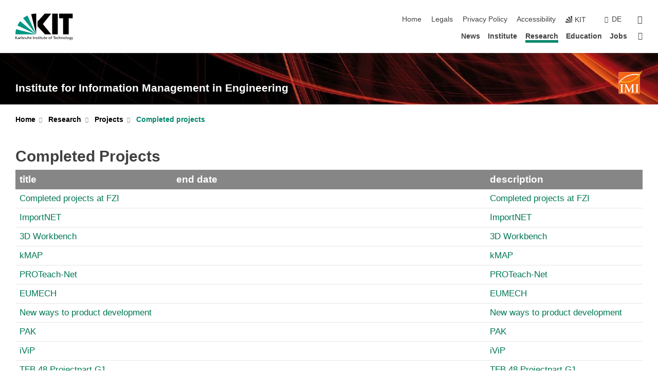

--- FILE ---
content_type: text/html; charset=UTF-8
request_url: https://www.imi.kit.edu/english/2425.php?sort_table=166&sort_field=kurzbeschreibung&sort_order=SORT_ASC
body_size: 11709
content:
<!DOCTYPE html>
<html class="no-js" lang="en-gb">

    <head> <!-- PageID 2425 -->        <meta charset="utf-8">
<meta http-equiv="X-UA-Compatible" content="IE=edge">
<meta name="format-detection" content="telephone=no">
<meta name="viewport" content="width=device-width, initial-scale=1.0">
<meta name="theme-color" content="#009682">
<link rel="search" type="application/opensearchdescription+xml" href="https://www.kit.edu/opensearch.xml" title="KIT Search" />

<link rel="stylesheet" href="https://static.scc.kit.edu/fancybox/dist/jquery.fancybox.min.css" />
<link rel="stylesheet" href="https://static.scc.kit.edu/kit-2020/fontawesome/css/all.min.css">

<link rel="stylesheet" type="text/css" href="/english/31.php" />

<link rel="stylesheet" type="text/css" href="/english/7.php.css">
            







<link rel="alternate" href="/2425.php" hreflang="de-DE">
<link rel="alternate" href="/english/2425.php" hreflang="en-US">
<meta name="author" content="Maria Gerstner (inaktiv)" />
<meta name="DC.Creator" content="Maria Gerstner (inaktiv)" />
<meta name="DC.Date" content="17.06.2024 16:45" />
<meta name="DC.Publisher" content="Maria Gerstner (inaktiv)" />
<meta name="DC.Contributor" content="Maria Gerstner (inaktiv)" />
<meta name="DC.Identifier" content="" />
<meta name="DC.Language" content="en-gb" />
<meta name="DC.Relation" content="" />
<meta name="DC.Type" content="Text" />
<meta name="DC.Format" content="text/html" />
<meta name="DC.Coverage" content="KIT" />
<meta name="DC.Rights" content="Alle Rechte liegen beim Autor siehe Impressum" />

    <meta name="description" content="Institute for Information Management in Engineering" />
    <meta name="Keywords" content="Information Management, Engineering, PLM, Virtual Engineering, Virtual Twin" />
    <!-- <meta http-equiv="cleartype" content="on" /> -->
    

<meta name="KIT.visibility" content="external" />
<link rel="shortcut icon" type="image/x-icon" href="/img/IMI.ico" />










<script src="https://static.scc.kit.edu/kit-2020/js/legacy-compat.js"></script>
<script src="https://static.scc.kit.edu/kit-2020/js/jquery-3.4.1.min.js"></script>
<script src="https://static.scc.kit.edu/kit-2020/js/main.js"></script>
<script src="https://static.scc.kit.edu/kit-2020/js/kit.js"></script>
<script src="https://static.scc.kit.edu/fancybox/dist/jquery.fancybox.min.js"></script>


    <base target="_top" />
    








 
        
        <script>document.documentElement.classList.remove('no-js');</script>
        <meta name="projguid" content="786A95CE1A5D4ED6B28BFA3915AA133D" />
        <meta name="pageguid" content="0B34C59776CF4F309C9CED51C414D41B" />
        <meta name="is_public" content="true" />
                
        
                
                        <meta name="DC.Title" content="KIT - IMI - Research - Projects - Completed projects" /><title>KIT - IMI - Research - Projects - Completed projects</title>        
        
    </head>
    <body  class="oe-page" vocab="http://schema.org/" typeof="WebPage">
        
        

    
    
    
    
    
    
    
    
    
    
    
    
    
    
    
    
    
    
    
    
    
    
    
    
    
    
    
    
    
        <header class="page-header">
            <div class="content-wrap">
            
                <div class="logo"><a href="https://www.kit.edu/english/" title="KIT-Homepage"><svg xmlns:dc="http://purl.org/dc/elements/1.1/" xmlns:cc="http://creativecommons.org/ns#" xmlns:rdf="http://www.w3.org/1999/02/22-rdf-syntax-ns#" xmlns:svg="http://www.w3.org/2000/svg" xmlns="http://www.w3.org/2000/svg" viewBox="0 0 262.42667 118.96" height="118.96" width="262.42667" xml:space="preserve" id="svg2" version="1.1">
    <title id="kit-logo-alt-title">KIT - Karlsruhe Institute of Technology</title>
    <metadata id="metadata8">
        <rdf:RDF>
            <cc:Work rdf:about="">
                <dc:format>image/svg+xml</dc:format>
                <dc:type rdf:resource="http://purl.org/dc/dcmitype/StillImage" />
            </cc:Work>
        </rdf:RDF>
    </metadata>
    <defs id="defs6" />
    <g transform="matrix(1.3333333,0,0,-1.3333333,0,118.96)" id="g10">
        <g transform="scale(0.1)" id="g12">
            <path id="path14" style="fill:#000000;fill-opacity:1;fill-rule:evenodd;stroke:none" d="M 1223.53,190.918 H 1009.7 L 755.531,463.789 V 620.031 L 1001.77,892.188 H 1222.1 L 938.406,539.391 1223.53,190.918 Z m 224.64,0 h -192.24 v 700.551 h 192.24 V 190.918 Z m 509.05,700.551 h -462.97 v -157.68 h 135.37 V 190.195 h 192.23 v 543.594 h 135.37 v 157.68 0" />
            <path id="path16" style="fill:#000000;fill-opacity:1;fill-rule:evenodd;stroke:none" d="m 709.449,190.918 v 0 0 0 0" />
            <path id="path18" style="fill:#000000;fill-opacity:1;fill-rule:evenodd;stroke:none" d="m 709.449,190.918 v 0 0 0 0" />
            <path id="path20" style="fill:#009682;fill-opacity:1;fill-rule:evenodd;stroke:none" d="M 161.527,635.148 C 124.809,590.508 93.1289,541.547 68.6484,488.988 L 709.449,190.918 161.527,635.148 v 0" />
            <path id="path22" style="fill:#009682;fill-opacity:1;fill-rule:evenodd;stroke:none" d="M 709.449,190.918 410.648,826.672 C 357.367,802.188 308.406,771.949 263.77,735.949 L 709.449,190.918 v 0 0" />
            <path id="path24" style="fill:#000000;fill-opacity:1;fill-rule:evenodd;stroke:none" d="m 709.449,190.918 0.723,700.551 c -2.164,0 -3.602,0 -5.762,0 -56.883,0 -112.32,-7.199 -165.601,-20.16 l 170.64,-680.391 v 0 0" />
            <path id="path26" style="fill:#000000;fill-opacity:1;fill-rule:evenodd;stroke:none" d="m 709.449,190.918 v 0 0 0 0 0" />
            <path id="path28" style="fill:#000000;fill-opacity:1;fill-rule:evenodd;stroke:none" d="m 709.449,190.918 v 0 0 0 0 0" /> 
            <path id="path30" style="fill:#009682;fill-opacity:1;fill-rule:evenodd;stroke:none" d="M 22.5703,362.266 C 8.16797,307.539 0.972656,249.941 0.25,190.918 H 709.449 L 22.5703,362.266 v 0" />
            <g class="logo-text">
                <path id="path32" style="fill:#000000;fill-opacity:1;fill-rule:nonzero;stroke:none" d="M 0,28.4375 H 12.8008 V 72.2266 L 52.6133,28.4375 H 71.3047 L 25.9844,75.5469 67.9766,117.793 H 50.9531 L 12.8008,78.4961 V 117.793 H 0 v -89.3555 0" />
                <path id="path34" style="fill:#000000;fill-opacity:1;fill-rule:nonzero;stroke:none" d="m 122.383,53.7891 c 0,-9.7266 -6.274,-17.168 -18.18,-17.168 -5.4999,0 -12.1639,3.7109 -12.1639,10.625 0,11.5234 16.1369,12.5586 22.6639,12.5586 2.559,0 5.117,-0.2539 7.68,-0.2539 V 53.7891 Z M 87.3047,78.8672 c 4.8672,4.1016 12.1641,6.6601 18.9453,6.6601 12.035,0 16.133,-5.7617 16.133,-17.0312 -4.738,0.2539 -8.067,0.2539 -12.805,0.2539 -12.4139,0 -30.3397,-5.1172 -30.3397,-21.5039 0,-14.1992 9.8594,-20.3711 23.9417,-20.3711 11.008,0 17.406,6.0352 20.222,10 h 0.258 v -8.4375 h 11.266 c -0.258,1.9141 -0.512,5.3711 -0.512,12.793 v 27.0117 c 0,17.793 -7.555,27.0117 -26.238,27.0117 -8.3283,0 -15.4963,-2.5586 -21.5119,-6.1328 l 0.6406,-10.2539 v 0" />
                <path id="path36" style="fill:#000000;fill-opacity:1;fill-rule:nonzero;stroke:none" d="m 154.77,28.4375 h 12.031 v 29.707 c 0,16.3672 7.043,26.6211 17.793,26.6211 2.051,0 4.484,-0.2539 6.66,-1.1523 v 10.7422 c -2.559,0.5273 -4.356,0.8984 -7.938,0.8984 -6.91,0 -13.824,-4.8633 -17.027,-11.6406 h -0.254 V 93.7305 H 154.77 v -65.293 0" />
                <path id="path38" style="fill:#000000;fill-opacity:1;fill-rule:nonzero;stroke:none" d="m 206.105,28.4375 h 12.036 v 96.0155 h -12.036 v -96.0155 0" />
                <path id="path40" style="fill:#000000;fill-opacity:1;fill-rule:nonzero;stroke:none" d="m 234.652,30.4883 c 5.504,-2.9688 11.778,-3.6133 17.922,-3.6133 11.649,0 22.785,6.4258 22.785,20.3711 0,20.8789 -28.289,17.0312 -28.289,30.3516 0,5.3711 5.375,7.9296 11.52,7.9296 2.816,0 9.984,-1.6601 12.676,-3.3203 l 1.019,10.4883 c -4.734,1.4063 -9.34,2.5586 -14.976,2.5586 -12.93,0 -23.039,-6.5234 -23.039,-20.0976 0,-18.3008 28.289,-17.2852 28.289,-29.1797 0,-7.0508 -6.782,-9.3555 -12.289,-9.3555 -3.457,0 -10.243,1.543 -14.977,4.6094 l -0.641,-10.7422 v 0" />
                <path id="path42" style="fill:#000000;fill-opacity:1;fill-rule:nonzero;stroke:none" d="m 289.957,28.4375 h 12.031 v 29.707 c 0,16.3672 7.039,26.6211 17.793,26.6211 2.051,0 4.481,-0.2539 6.66,-1.1523 v 10.7422 c -2.558,0.5273 -4.355,0.8984 -7.941,0.8984 -6.914,0 -13.82,-4.8633 -17.023,-11.6406 h -0.254 v 10.1172 h -11.266 v -65.293 0" />
                <path id="path44" style="fill:#000000;fill-opacity:1;fill-rule:nonzero;stroke:none" d="M 397.484,93.7305 H 385.453 V 63.5156 c 0,-15.8789 -6.14,-26.8945 -19.844,-26.8945 -10.496,0.6445 -13.824,8.0664 -13.824,23.3008 V 93.7305 H 339.758 V 54.9414 c 0,-17.5391 7.547,-28.0664 24.445,-28.0664 9.09,0 17.793,4.5117 21.379,11.9336 h 0.258 V 28.4375 h 11.644 v 65.293 0" />
                <path id="path46" style="fill:#000000;fill-opacity:1;fill-rule:nonzero;stroke:none" d="M 417.969,28.4375 H 430 v 30.2148 c 0,15.8594 6.148,26.875 19.844,26.875 10.5,-0.6445 13.824,-8.0664 13.824,-23.3007 V 28.4375 h 12.035 v 38.7891 c 0,17.539 -7.555,28.0273 -24.453,28.0273 -9.086,0 -16.641,-3.9648 -20.992,-10.8789 H 430 v 40.078 h -12.031 v -96.0155 0" />
                <path id="path48" style="fill:#000000;fill-opacity:1;fill-rule:nonzero;stroke:none" d="m 504.633,67.3438 c 0.894,8.457 5.762,18.1835 17.539,18.1835 10.367,0 16.258,-8.1835 16.258,-18.1835 h -33.797 z m 41.601,-24.1797 c -2.941,-2.4414 -12.156,-6.543 -20.097,-6.543 -11.391,0 -21.504,8.8477 -21.504,21.7773 h 46.597 c 0,20.9961 -7.042,36.8555 -28.804,36.8555 -18.434,0 -30.594,-13.6914 -30.594,-33.0273 0,-21.25 10.625,-35.3516 33.793,-35.3516 10.754,0 16,2.5781 20.609,4.2578 v 12.0313 0" />
                <path id="path50" style="fill:#000000;fill-opacity:1;fill-rule:nonzero;stroke:none" d="m 604.102,28.4375 h 12.796 v 89.3555 h -12.796 v -89.3555 0" />
                <path id="path52" style="fill:#000000;fill-opacity:1;fill-rule:nonzero;stroke:none" d="m 638.535,28.4375 h 12.035 v 30.2148 c 0,15.8594 6.145,26.875 19.84,26.875 10.496,-0.6445 13.828,-8.0664 13.828,-23.3007 V 28.4375 h 12.032 v 38.7891 c 0,17.539 -7.547,28.0273 -24.45,28.0273 -9.09,0 -17.797,-4.4726 -21.375,-11.8945 h -0.257 v 10.3711 h -11.653 v -65.293 0" />
                <path id="path54" style="fill:#000000;fill-opacity:1;fill-rule:nonzero;stroke:none" d="m 711.25,30.4883 c 5.504,-2.9688 11.777,-3.6133 17.922,-3.6133 11.648,0 22.781,6.4258 22.781,20.3711 0,20.8789 -28.285,17.0312 -28.285,30.3516 0,5.3711 5.371,7.9296 11.52,7.9296 2.816,0 9.984,-1.6601 12.671,-3.3203 l 1.024,10.4883 c -4.738,1.4063 -9.34,2.5586 -14.977,2.5586 -12.929,0 -23.043,-6.5234 -23.043,-20.0976 0,-18.3008 28.293,-17.2852 28.293,-29.1797 0,-7.0508 -6.785,-9.3555 -12.293,-9.3555 -3.457,0 -10.238,1.543 -14.972,4.6094 L 711.25,30.4883 v 0" />
                <path id="path56" style="fill:#000000;fill-opacity:1;fill-rule:nonzero;stroke:none" d="M 801.246,93.7305 H 783.961 V 112.676 L 771.93,108.828 V 93.7305 H 757.207 V 83.9844 H 771.93 V 45.8398 c 0,-13.0468 7.675,-18.9648 20.097,-18.9648 3.836,0 7.547,1.0352 10.239,1.8164 v 10.2344 c -1.793,-1.1524 -4.485,-2.3047 -8.196,-2.3047 -5.5,0 -10.109,4.1016 -10.109,11.6602 v 35.7031 h 17.285 v 9.7461 0" />
                <path id="path58" style="fill:#000000;fill-opacity:1;fill-rule:nonzero;stroke:none" d="M 830.688,121.895 H 817.117 V 108.32 h 13.571 v 13.575 z M 817.887,28.4375 h 12.031 v 65.293 h -12.031 v -65.293 0" />
                <path id="path60" style="fill:#000000;fill-opacity:1;fill-rule:nonzero;stroke:none" d="m 886.633,93.7305 h -17.285 v 18.9455 l -12.035,-3.848 V 93.7305 h -14.719 v -9.7461 h 14.719 V 45.8398 c 0,-13.0468 7.683,-18.9648 20.097,-18.9648 3.844,0 7.551,1.0352 10.242,1.8164 v 10.2344 c -1.789,-1.1524 -4.476,-2.3047 -8.195,-2.3047 -5.504,0 -10.109,4.1016 -10.109,11.6602 v 35.7031 h 17.285 v 9.7461 0" />
                <path id="path62" style="fill:#000000;fill-opacity:1;fill-rule:nonzero;stroke:none" d="M 959.469,93.7305 H 947.438 V 63.5156 c 0,-15.8789 -6.145,-26.8945 -19.844,-26.8945 -10.5,0.6445 -13.824,8.0664 -13.824,23.3008 V 93.7305 H 901.734 V 54.9414 c 0,-17.5391 7.551,-28.0664 24.454,-28.0664 9.085,0 17.792,4.5117 21.375,11.9336 h 0.257 V 28.4375 h 11.649 v 65.293 0" />
                <path id="path64" style="fill:#000000;fill-opacity:1;fill-rule:nonzero;stroke:none" d="m 1014.64,93.7305 h -17.277 v 18.9455 l -12.035,-3.848 V 93.7305 h -14.723 v -9.7461 h 14.723 V 45.8398 c 0,-13.0468 7.68,-18.9648 20.102,-18.9648 3.84,0 7.55,1.0352 10.23,1.8164 v 10.2344 c -1.78,-1.1524 -4.48,-2.3047 -8.19,-2.3047 -5.5,0 -10.107,4.1016 -10.107,11.6602 v 35.7031 h 17.277 v 9.7461 0" />
                <path id="path66" style="fill:#000000;fill-opacity:1;fill-rule:nonzero;stroke:none" d="m 1038.2,67.3438 c 0.89,8.457 5.76,18.1835 17.53,18.1835 10.37,0 16.26,-8.1835 16.26,-18.1835 h -33.79 z m 41.6,-24.1797 c -2.94,-2.4414 -12.15,-6.543 -20.09,-6.543 -11.4,0 -21.51,8.8477 -21.51,21.7773 h 46.59 c 0,20.9961 -7.04,36.8555 -28.79,36.8555 -18.44,0 -30.61,-13.6914 -30.61,-33.0273 0,-21.25 10.64,-35.3516 33.8,-35.3516 10.75,0 16.01,2.5781 20.61,4.2578 v 12.0313 0" />
                <path id="path68" style="fill:#000000;fill-opacity:1;fill-rule:nonzero;stroke:none" d="m 1144.96,61.0742 c 0,12.4219 7.56,24.4531 20.48,24.4531 12.8,0 20.36,-12.0312 20.36,-24.4531 0,-11.6406 -6.27,-24.4531 -20.36,-24.4531 -14.21,0 -20.48,12.8125 -20.48,24.4531 z m -12.8,0 c 0,-18.6914 13.57,-34.1992 33.28,-34.1992 19.59,0 33.16,15.5078 33.16,34.1992 0,19.8438 -13.32,34.1797 -33.16,34.1797 -19.96,0 -33.28,-14.3359 -33.28,-34.1797 v 0" />
                <path id="path70" style="fill:#000000;fill-opacity:1;fill-rule:nonzero;stroke:none" d="m 1222.54,28.4375 h 12.03 v 55.5469 h 17.29 v 9.7461 h -17.29 v 7.0315 c 0,8.828 1.28,15.488 11.65,15.488 2.05,0 4.36,-0.254 5.76,-0.762 l 0.51,9.727 c -2.43,0.39 -4.99,0.762 -8.07,0.762 -17.79,0 -21.88,-10.372 -21.88,-26.2309 v -6.0156 h -15.36 v -9.7461 h 15.36 v -55.5469 0" />
                <path id="path72" style="fill:#000000;fill-opacity:1;fill-rule:nonzero;stroke:none" d="m 1319.06,28.4375 h 12.81 v 78.0855 h 27.77 v 11.27 h -68.36 v -11.27 h 27.78 v -78.0855 0" />
                <path id="path74" style="fill:#000000;fill-opacity:1;fill-rule:nonzero;stroke:none" d="m 1370.27,67.3438 c 0.89,8.457 5.76,18.1835 17.53,18.1835 10.37,0 16.26,-8.1835 16.26,-18.1835 h -33.79 z m 41.61,-24.1797 c -2.95,-2.4414 -12.16,-6.543 -20.1,-6.543 -11.4,0 -21.51,8.8477 -21.51,21.7773 h 46.6 c 0,20.9961 -7.05,36.8555 -28.8,36.8555 -18.44,0 -30.61,-13.6914 -30.61,-33.0273 0,-21.25 10.64,-35.3516 33.8,-35.3516 10.75,0 16.01,2.5781 20.62,4.2578 v 12.0313 0" />
                <path id="path76" style="fill:#000000;fill-opacity:1;fill-rule:nonzero;stroke:none" d="m 1475.5,92.6953 c -3.46,1.4063 -9.73,2.5586 -14.6,2.5586 -19.96,0 -33.28,-14.3359 -33.28,-34.1797 0,-18.6914 13.57,-34.1992 33.28,-34.1992 4.35,0 10.12,0.3906 15.11,2.7148 l -0.89,10.7422 c -3.72,-2.4218 -8.84,-3.7109 -12.93,-3.7109 -15.5,0 -21.77,12.8125 -21.77,24.4531 0,12.4219 7.56,24.4531 21,24.4531 3.83,0 8.44,-0.8984 13.05,-2.8125 l 1.03,9.9805 v 0" />
                <path id="path78" style="fill:#000000;fill-opacity:1;fill-rule:nonzero;stroke:none" d="m 1489.83,28.4375 h 12.04 v 30.2148 c 0,15.8594 6.14,26.875 19.84,26.875 10.5,-0.6445 13.82,-8.0664 13.82,-23.3007 V 28.4375 h 12.04 v 38.7891 c 0,17.539 -7.56,28.0273 -24.45,28.0273 -9.1,0 -16.65,-3.9648 -21,-10.8789 h -0.25 v 40.078 h -12.04 v -96.0155 0" />
                <path id="path80" style="fill:#000000;fill-opacity:1;fill-rule:nonzero;stroke:none" d="m 1568.05,28.4375 h 12.03 v 30.2148 c 0,15.8594 6.15,26.875 19.84,26.875 10.5,-0.6445 13.83,-8.0664 13.83,-23.3007 V 28.4375 h 12.03 v 38.7891 c 0,17.539 -7.55,28.0273 -24.45,28.0273 -9.08,0 -17.79,-4.4726 -21.38,-11.8945 h -0.25 v 10.3711 h -11.65 v -65.293 0" />
                <path id="path82" style="fill:#000000;fill-opacity:1;fill-rule:nonzero;stroke:none" d="m 1654.72,61.0742 c 0,12.4219 7.55,24.4531 20.48,24.4531 12.8,0 20.35,-12.0312 20.35,-24.4531 0,-11.6406 -6.27,-24.4531 -20.35,-24.4531 -14.21,0 -20.48,12.8125 -20.48,24.4531 z m -12.81,0 c 0,-18.6914 13.57,-34.1992 33.29,-34.1992 19.58,0 33.15,15.5078 33.15,34.1992 0,19.8438 -13.31,34.1797 -33.15,34.1797 -19.98,0 -33.29,-14.3359 -33.29,-34.1797 v 0" />
                <path id="path84" style="fill:#000000;fill-opacity:1;fill-rule:nonzero;stroke:none" d="m 1726.02,28.4375 h 12.03 v 96.0155 h -12.03 v -96.0155 0" />
                <path id="path86" style="fill:#000000;fill-opacity:1;fill-rule:nonzero;stroke:none" d="m 1768.52,61.0742 c 0,12.4219 7.54,24.4531 20.47,24.4531 12.81,0 20.37,-12.0312 20.37,-24.4531 0,-11.6406 -6.28,-24.4531 -20.37,-24.4531 -14.2,0 -20.47,12.8125 -20.47,24.4531 z m -12.81,0 c 0,-18.6914 13.57,-34.1992 33.28,-34.1992 19.59,0 33.16,15.5078 33.16,34.1992 0,19.8438 -13.31,34.1797 -33.16,34.1797 -19.97,0 -33.28,-14.3359 -33.28,-34.1797 v 0" />
                <path id="path88" style="fill:#000000;fill-opacity:1;fill-rule:nonzero;stroke:none" d="m 1864.9,38.1641 c -11.26,0 -18.17,10.7617 -18.17,23.0468 0,11.1329 6.01,24.3164 18.17,24.3164 12.81,0 19.08,-11.6406 19.08,-25.2148 0,-12.168 -7.81,-22.1484 -19.08,-22.1484 z m 31.12,55.5664 h -11.15 v -9.7461 h -0.25 c -3.58,7.0508 -9.98,11.2695 -21.5,11.2695 -19.72,0 -29.19,-17.9101 -29.19,-34.6875 0,-16.8945 9.21,-32.1289 27.91,-32.1289 8.32,0 16.76,3.3203 21.89,10.1172 h 0.25 v -6.4063 c 0,-13.8476 -7.55,-22.42184 -20.22,-22.42184 -8.84,0 -14.35,1.66014 -23.55,5.87894 L 1838.93,4.47266 C 1849.41,0.898438 1855.43,0 1862.34,0 c 23.43,0 33.68,11.3867 33.68,31.25 v 62.4805 0" />
                <path id="path90" style="fill:#000000;fill-opacity:1;fill-rule:nonzero;stroke:none" d="M 1910.87,0.898438 C 1913.04,0.507813 1915.21,0 1919.05,0 c 15.88,0 20.62,14.4531 25.1,27.0117 l 24.06,66.7188 h -12.16 L 1938.13,39.707 h -0.26 l -17.53,54.0235 h -13.19 L 1929.3,32.793 c 0.77,-2.1875 2.3,-5.5274 2.3,-6.9336 0,-1.2891 -3.58,-16.13284 -14.33,-16.13284 -2.06,0 -4.1,0.50784 -5.64,1.01564 l -0.76,-9.843762 v 0" />
            </g>
        </g>
    </g>
</svg></a></div>
            
            
                <div class="navigation">
                    <button class="burger"><svg class="burger-icon" xmlns="http://www.w3.org/2000/svg" xmlns:xlink="http://www.w3.org/1999/xlink" x="0px" y="0px" viewBox="0 0 300 274.5" width="300px" height="274.5px">
    <rect class="burger-top" y="214.4" width="300" height="60.1"/>
    <rect class="burger-middle" y="107.2" width="300" height="60.1"/>
    <rect class="burger-bottom" y="0" width="300" height="60.1"/>
</svg></button>
                    <a id="logo_oe_name" href="/english/index.php">Institute for Information Management in Engineering</a>
                    <div class="navigation-meta">
                        <ul class="navigation-meta-links">
                            <li aria-label="skip navigation"><a href="#main_content" class="skip_navigation" tabindex="1" accesskey="2">skip navigation</a></li>

                            <li><a accesskey="1" title="startpage" href="/english/index.php">Home</a></li>
<li><a accesskey="8" accesskey="8" href="/english/impressum.php">Legals</a></li>

<li><a href="/english/datenschutz.php">Privacy Policy</a></li>

<li><a href="https://www.kit.edu/redirect.php?page=barriere&lang=ENG" target="\#A4636DEABB59442D84DAA4CDE1C05730">Accessibility</a></li>

                            
                            <li><a href="https://www.kit.edu/english/" title="KIT-Homepage"><span class="svg-icon"><svg xmlns="http://www.w3.org/2000/svg" xmlns:xlink="http://www.w3.org/1999/xlink" x="0px" y="0px" viewBox="0 0 299.4 295.7" width="299.4px" height="295.7px" role="img"><title></title><polygon points="299.3,295.7 299.3,295.6 299.3,295.6 "/><polygon points="299.3,295.6 299.3,295.6 299.3,295.6 "/><path d="M67.9,108.1c-15.6,18.9-28.8,39.6-39.3,61.7l270.6,125.9L67.9,108.1z"/><path d="M299.2,295.6L173,27.2c-22.2,10.2-43,23.1-62,38.4l188.3,230.1L299.2,295.6z"/><polygon points="299.3,295.6 299.3,295.6 299.3,295.6 299.3,295.5 "/><polygon points="299.3,295.6 299.3,295.6 299.3,295.6 299.3,295.5 "/><path d="M9.3,223.2c-6.1,23.7-9.2,48-9.3,72.5h299.2L9.3,223.2z"/><path d="M299.3,295.6l0.1-295.6c-0.8,0-1.5-0.1-2.2-0.1c-23.6,0-47,2.8-69.9,8.4L299.3,295.6L299.3,295.6z"/></svg></span><span>KIT</span></a></li>
                            
                        </ul>
                        <div class="navigation-language"><ul><li><a hreflang="de" href="/2425.php">de</a></li></ul></div>                        <div class="navigation-search">
                            <div class="search-form">
                                <form action="https://www.imi.kit.edu/english/2657.php">
                                    <input id="meta_search_input" type="search" name="searchquery" placeholder="search" aria-label="search" size="1" required="required"/>
                                    <input name="local_search" type="hidden" value="true">                                    <button><span>search</span></button>
                                </form>
                            </div><a id="meta_search_label" role="switch" aria-checked="false" class="search-trigger" title="search" href="#"><span>search</span></a>
                        </div>
                                            </div>
                    <nav class="navigation-main">
                        <ul class="navigation-l1"><li class=""><a href="/english/1505.php">News</a></li><li class="flyout "><a href="/english/24.php">Institute</a><div class="dropdown"><ul class="navigation-breadcrumb"><li class="home"><button><span>Start</span></button></li><li><span>Institute</span></li></ul><a class="parent" href="/english/24.php">Institute</a><ul class="navigation-l2"><li class="has-submenu "><a href="/english/21.php" class="link">Team</a><div class="submenu"><ul class="navigation-breadcrumb"><li class="home"><button><span>Start</span></button></li><li><button>Institute</button></li><li><span>Team</span></li></ul><a class="parent" href="/english/21.php">Team</a><ul class="navigation-l3"><li class=""><a href="/english/2002.php">IMI</a></li></ul></div></li><li class=""><a href="/english/1147.php" class="link">Alumni</a></li><li class=""><a href="/english/1990.php" class="link">Hall of Fame</a></li><li class=""><a href="/english/3067.php" class="link">Directions</a></li></ul></div></li><li class="flyout active "><a href="/english/26.php">Research</a><div class="dropdown current"><ul class="navigation-breadcrumb"><li class="home"><button><span>Start</span></button></li><li><span>Research</span></li></ul><a class="parent" href="/english/26.php">Research</a><ul class="navigation-l2"><li class="has-submenu "><a href="/english/4417.php" class="link">Labs</a><div class="submenu"><ul class="navigation-breadcrumb"><li class="home"><button><span>Start</span></button></li><li><button>Research</button></li><li><span>Labs</span></li></ul><a class="parent" href="/english/4417.php">Labs</a><ul class="navigation-l3"><li class=""><a href="/english/4418.php">MAIRO</a></li><li class=""><a href="/english/4419.php">DSM</a></li></ul></div></li><li class="has-submenu active "><a href="/english/46.php" class="link">Projects</a><div class="submenu current"><ul class="navigation-breadcrumb"><li class="home"><button><span>Start</span></button></li><li><button>Research</button></li><li><span>Projects</span></li></ul><a class="parent" href="/english/46.php">Projects</a><ul class="navigation-l3"><li class=""><a href="/english/2424.php">Ongoing projects</a></li><li class="active "><a href="/english/2425.php">Completed projects</a></li></ul></div></li><li class="has-submenu "><a href="/english/4196.php" class="link">Kooperation mit FZI</a><div class="submenu"><ul class="navigation-breadcrumb"><li class="home"><button><span>Start</span></button></li><li><button>Research</button></li><li><span>Kooperation mit FZI</span></li></ul><a class="parent" href="/english/4196.php">Kooperation mit FZI</a><ul class="navigation-l3"><li class=""><a href="https://www.fzi.de/das-fzi/das-sind-wir/information-process-engineering/" target="_blank">Information Process Engineering</a></li></ul></div></li><li class="has-submenu "><a href="/english/3453.php" class="link">Publications</a><div class="submenu"><ul class="navigation-breadcrumb"><li class="home"><button><span>Start</span></button></li><li><button>Research</button></li><li><span>Publications</span></li></ul><a class="parent" href="/english/3453.php">Publications</a><ul class="navigation-l3"><li class=""><a href="/english/4413.php">Test</a></li></ul></div></li><li class="has-submenu "><a href="/english/2456.php" class="link">PhD Studies</a><div class="submenu"><ul class="navigation-breadcrumb"><li class="home"><button><span>Start</span></button></li><li><button>Research</button></li><li><span>PhD Studies</span></li></ul><a class="parent" href="/english/2456.php">PhD Studies</a><ul class="navigation-l3"><li class=""><a href="/english/2457.php">Ongoing PhD Studies</a></li><li class=""><a href="/english/2458.php">Completed PhD Studies</a></li></ul></div></li><li class="has-submenu "><a href="/english/4147.php" class="link">Research areas</a><div class="submenu"><ul class="navigation-breadcrumb"><li class="home"><button><span>Start</span></button></li><li><button>Research</button></li><li><span>Research areas</span></li></ul><a class="parent" href="/english/4147.php">Research areas</a><ul class="navigation-l3"><li class=""><a href="/english/4194.php">Data Science im Maschinenbau</a></li></ul></div></li></ul></div></li><li class="flyout "><a href="/english/28.php">Education</a><div class="dropdown"><ul class="navigation-breadcrumb"><li class="home"><button><span>Start</span></button></li><li><span>Education</span></li></ul><a class="parent" href="/english/28.php">Education</a><ul class="navigation-l2"><li class=""><a href="/english/209.php" class="link">Lectures</a></li><li class=""><a href="/english/2130.php" class="link">Exams</a></li><li class=""><a href="/english/48.php" class="link">Final Theses</a></li><li class=""><a href="/english/395.php" class="link">International Department</a></li></ul></div></li><li class=""><a href="/english/4184.php">Jobs</a></li><li class="home"><a href="/english/index.php" title="startpage"><span>Startpage</span></a></li></ul>                    </nav>
                    <ul class="side-widgets">
                        <li class="meta"><a accesskey="1" title="startpage" href="/english/index.php">Home</a></li>
<li class="meta"><a accesskey="8" accesskey="8" href="/english/impressum.php">Legals</a></li>

<li class="meta"><a href="/english/datenschutz.php">Privacy Policy</a></li>

<li class="meta"><a href="https://www.kit.edu/redirect.php?page=barriere&lang=ENG" target="\#A4636DEABB59442D84DAA4CDE1C05730">Accessibility</a></li>

                                                <li class="search">
                            <a id="side_widget_search_label" title="search"><span>search</span></a>
                            <div class="search-form">
                                <form action="https://www.imi.kit.edu/english/2657.php">
                                    <input id="side_widget_search_input" type="search" name="searchquery" placeholder="search" aria-label="search" size="1" required="required"/>
                                    <input name="local_search" type="hidden" value="true">                                    <button><span>search</span></button>
                                </form>
                            </div>
                        </li>
                                                <li>
                            <a href="https://www.kit.edu/campusplan/?ids=20.20" target="_blank" title="Campus Map"><span class="svg-icon"><svg xmlns="http://www.w3.org/2000/svg" xmlns:xlink="http://www.w3.org/1999/xlink" x="0px" y="0px"
     viewBox="0 0 300 300" width="300px" height="300px">
<title>Campusplan</title>
<path d="M299.8,284.5l-18.7-123c-1-6.6-6.8-11.5-13.5-11.5h-70.6c15.6-28.2,29.2-57.5,29.2-75c0-41.4-34.1-75-76.1-75
    S73.9,33.6,73.9,75c0,17.5,13.5,46.8,29.2,75H32.5c-6.8,0-12.6,4.9-13.6,11.5l-18.7,123c-1.1,7.4,4,14.2,11.5,15.4
    c0.7,0.1,1.3,0.1,2,0.1h272.6c7.6,0,13.7-6,13.7-13.5C300,285.8,299.9,285.2,299.8,284.5z M150,30c25.2,0,45.7,20.1,45.7,45
    s-20.4,45-45.7,45s-45.7-20.1-45.7-45S124.8,30,150,30z M273.9,215.2l-47.4-16.4l22.1-33.8h17.7L273.9,215.2z M239.5,165l-20.3,31.3
    L178,182.1c3.4-5.4,6.8-11.2,10.3-17.1H239.5z M150,225c0,0,8.5-12.1,19.8-29.8l40.8,14.1l-31.4,48.1l-93.5-59.2l36.5-15.4
    C137.3,206.9,150,225,150,225z M45.5,165h66.1c0.9,1.6,1.9,3.2,2.8,4.7l-87,36.8l4.6-30C33,169.9,38.8,165,45.5,165L45.5,165z
     M17.8,269.5l6.2-40.8l85.6,56.3H31.4c-7.6,0-13.7-6-13.7-13.5C17.7,270.8,17.7,270.2,17.8,269.5z M268.6,285H137.1L36.5,218.9
    l40.9-17.3l104.2,66l36.5-55.9l58.4,20.1l5.7,37.6c1.1,7.4-4,14.2-11.5,15.3C270,284.9,269.3,285,268.6,285z"/>
</svg></span><span class="title">Campus Map</span></a>
                        </li>
                                            </ul>





<!-- 


/img/KeyVisualMask_imi_V2.jpg
Institute for Information Management in Engineering
/img/KeyVisualMask_imi_V2.jpg
/english/index.php

 -->







                </div>
            </div>
        </header>


















        <!-- Mittlere Spalte: start -->
        <main>
                                <section class="stage stage-small" role="banner"><img src="/img/IMI_Kopfbild_klein.jpg" alt="" loading="lazy" width="1920" height="140" />                <div class="content-wrap"><a href="/english/index.php" title="Institute for Information Management in Engineering">Institute for Information Management in Engineering</a><a class="logo_oe" href="/english/index.php" title="Institute for Information Management in Engineering"><img src="/img/IMI%20icon_custom.svg" alt="IMI-Logo"></a></div>
            </section>
                        <section class="breadcrumbs" style="display:none" role="navigation" aria-label="Breadcrumb">
                <h2 style="display:none; visibility:hidden">&nbsp;</h2>
                <div class="content-wrap">
                    <ul vocab="http://schema.org/" typeof="BreadcrumbList"><li property="itemListElement" typeof="ListItem"><a href="/english/index.php" property="item" typeof="WebPage"><span property="name">Startpage</span></a><meta property="position" content="1"/></li><li property="itemListElement" typeof="ListItem"><a href="/english/26.php" property="item" typeof="WebPage"><span property="name">Research</span></a><meta property="position" content="2"/></li><li property="itemListElement" typeof="ListItem"><a href="/english/46.php" property="item" typeof="WebPage"><span property="name">Projects</span></a><meta property="position" content="3"/></li><li property="itemListElement" typeof="ListItem"><a href="/english/2425.php" property="item" typeof="WebPage"><span property="name">Completed projects</span></a><meta property="position" content="4"/></li></ul>                </div>
            </section>
            <section class="breadcrumbs-big" role="navigation" aria-label="Breadcrumb"><h2 style="display:none; visibility:hidden">&nbsp;</h2><ul class="content-wrap"><li class="list"><a href="/english/index.php">Home</a><ul><li><a href="/english/1505.php">News</a></li><li><a href="/english/24.php">Institute</a></li><li><a href="/english/26.php">Research</a></li><li><a href="/english/28.php">Education</a></li><li><a href="/english/4184.php">Jobs</a></li></ul></li><li class="list"><a href="/english/26.php">Research</a><ul><li><a href="/english/4417.php">Labs</a></li><li><a href="/english/46.php">Projects</a></li><li><a href="/english/4196.php">Kooperation mit FZI</a></li><li><a href="/english/3453.php">Publications</a></li><li><a href="/english/2456.php">PhD Studies</a></li><li><a href="/english/4147.php">Research areas</a></li></ul></li><li class="list"><a href="/english/46.php">Projects</a><ul><li><a href="/english/2424.php">Ongoing projects</a></li><li><a href="/english/2425.php">Completed projects</a></li></ul></li><li class="list last"><a href="/english/2425.php">Completed projects</a></li></ul></section>            <div class="side-widgets-trigger"></div>
                    <section class="content-wrap" role="main" id="main_content" tabindex="-1">
                <div class="content">
                    




                    <!-- CONTENT-AREA START -->
                    
                                        
                    
                    
                    <!-- Projekte-Liste: start --><!-- [166] Projekte-Liste -->
<div class="KIT_section table-container full" id="div_166" data-selectorid="166">

<a id="block166" name="block166"><!-- Sprungmarke --></a>
<a name="block166"><!-- Sprungmarke --></a>













































































































<table id="table_166" class="collapseTable table_style_2">
    <caption align="top">


Completed Projects</caption>
<thead>    <tr>
        <th scope="col" style="width:25%" class="sort"><a class="sort" href="/english/2425.php?sort_table=166&sort_field=titel&sort_order=SORT_ASC#block166">title <i class="fas fa-sort"></i></a></th>
        <th scope="col" style="width:50%" class="sort"><a class="sort" href="/english/2425.php?sort_table=166&sort_field=kurzbeschreibung&sort_order=SORT_DESC#block166">end date <i class="fas fa-sort"></i></a></th>
        <th scope="col" style="width:25%" class="sort"><a href="/english/2425.php?sort_table=166&sort_field=titel&sort_order=SORT_ASC#block166">description <i class="fas fa-sort"></i></a></th>
    </tr>
</thead><tbody>        <tr>
        <td class="link"><a href="/english/46_200.php">Completed projects at FZI</a></td>
        <td class="normal" onclick="location.href='/english/46_200.php'"></td>
        <td class="link"><a href="/english/46_200.php">Completed projects at FZI</a></td>
    </tr>
    <tr class="grey">
        <td class="link"><a href="/english/46_156.php">ImportNET</a></td>
        <td class="normal" onclick="location.href='/english/46_156.php'"></td>
        <td class="link"><a href="/english/46_156.php">ImportNET</a></td>
    </tr>
        <tr>
        <td class="link"><a href="/english/46_169.php">3D Workbench</a></td>
        <td class="normal" onclick="location.href='/english/46_169.php'"></td>
        <td class="link"><a href="/english/46_169.php">3D Workbench</a></td>
    </tr>
    <tr class="grey">
        <td class="link"><a href="/english/46_186.php">kMAP</a></td>
        <td class="normal" onclick="location.href='/english/46_186.php'"></td>
        <td class="link"><a href="/english/46_186.php">kMAP</a></td>
    </tr>
        <tr>
        <td class="link"><a href="/english/46_175.php">PROTeach-Net</a></td>
        <td class="normal" onclick="location.href='/english/46_175.php'"></td>
        <td class="link"><a href="/english/46_175.php">PROTeach-Net</a></td>
    </tr>
    <tr class="grey">
        <td class="link"><a href="/english/46_190.php">EUMECH</a></td>
        <td class="normal" onclick="location.href='/english/46_190.php'"></td>
        <td class="link"><a href="/english/46_190.php">EUMECH</a></td>
    </tr>
        <tr>
        <td class="link"><a href="/english/46_198.php">New ways to product development</a></td>
        <td class="normal" onclick="location.href='/english/46_198.php'"></td>
        <td class="link"><a href="/english/46_198.php">New ways to product development</a></td>
    </tr>
    <tr class="grey">
        <td class="link"><a href="/english/46_192.php">PAK</a></td>
        <td class="normal" onclick="location.href='/english/46_192.php'"></td>
        <td class="link"><a href="/english/46_192.php">PAK</a></td>
    </tr>
        <tr>
        <td class="link"><a href="/english/46_183.php">iViP</a></td>
        <td class="normal" onclick="location.href='/english/46_183.php'"></td>
        <td class="link"><a href="/english/46_183.php">iViP</a></td>
    </tr>
    <tr class="grey">
        <td class="link"><a href="/english/46_171.php">TFB 48 Projectpart G1</a></td>
        <td class="normal" onclick="location.href='/english/46_171.php'"></td>
        <td class="link"><a href="/english/46_171.php">TFB 48 Projectpart G1</a></td>
    </tr>
        <tr>
        <td class="link"><a href="/english/46_1402.php">CONCERTO Premium</a></td>
        <td class="normal" onclick="location.href='/english/46_1402.php'"></td>
        <td class="link"><a href="/english/46_1402.php">CONCERTO Premium</a></td>
    </tr>
    <tr class="grey">
        <td class="link"><a href="/english/46_1324.php">Puresafe</a></td>
        <td class="normal" onclick="location.href='/english/46_1324.php'"></td>
        <td class="link"><a href="/english/46_1324.php">Puresafe</a></td>
    </tr>
        <tr>
        <td class="link"><a href="/english/46_976.php">e-CUSTOM</a></td>
        <td class="normal" onclick="location.href='/english/46_976.php'"></td>
        <td class="link"><a href="/english/46_976.php">e-CUSTOM</a></td>
    </tr>
    <tr class="grey">
        <td class="link"><a href="/english/46_692.php">SimLay</a></td>
        <td class="normal" onclick="location.href='/english/46_692.php'"></td>
        <td class="link"><a href="/english/46_692.php">SimLay</a></td>
    </tr>
        <tr>
        <td class="link"><a href="/english/46_1151.php">Assembly2Reuse</a></td>
        <td class="normal" onclick="location.href='/english/46_1151.php'"></td>
        <td class="link"><a href="/english/46_1151.php">Assembly2Reuse</a></td>
    </tr>
    <tr class="grey">
        <td class="link"><a href="/english/46_972.php">Consis</a></td>
        <td class="normal" onclick="location.href='/english/46_972.php'"></td>
        <td class="link"><a href="/english/46_972.php">Consis</a></td>
    </tr>
        <tr>
        <td class="link"><a href="/english/46_1885.php">able2solve</a></td>
        <td class="normal" onclick="location.href='/english/46_1885.php'"></td>
        <td class="link"><a href="/english/46_1885.php">able2solve</a></td>
    </tr>
    <tr class="grey">
        <td class="link"><a href="/english/46_4004.php">eVeeSim </a></td>
        <td class="normal" onclick="location.href='/english/46_4004.php'"></td>
        <td class="link"><a href="/english/46_4004.php">eVeeSim </a></td>
    </tr>
        <tr>
        <td class="link"><a href="/english/46_2410.php">KlimaRa</a></td>
        <td class="normal" onclick="location.href='/english/46_2410.php'"></td>
        <td class="link"><a href="/english/46_2410.php">KlimaRa</a></td>
    </tr>
    <tr class="grey">
        <td class="link"><a href="/english/46_2408.php">wEnPro</a></td>
        <td class="normal" onclick="location.href='/english/46_2408.php'"></td>
        <td class="link"><a href="/english/46_2408.php">wEnPro</a></td>
    </tr>
        <tr>
        <td class="link"><a href="/english/46_1959.php">SkillPro</a></td>
        <td class="normal" onclick="location.href='/english/46_1959.php'"></td>
        <td class="link"><a href="/english/46_1959.php">SkillPro</a></td>
    </tr>
    <tr class="grey">
        <td class="link"><a href="/english/46_2766.php">dimenSion</a></td>
        <td class="normal" onclick="location.href='/english/46_2766.php'"><p>"Multidimensional Service Prototyping" and development of tecniques and tecnologies&nbsp;for&nbsp;"Rapid-Service-Prototyping"</p></td>
        <td class="link"><a href="/english/46_2766.php">dimenSion</a></td>
    </tr>
        <tr>
        <td class="link"><a href="/english/46_2271.php">3DConFu</a></td>
        <td class="normal" onclick="location.href='/english/46_2271.php'"><p>3DConFu: 3D reconstruction of rooms and intelligent configuration of furniture</p>

<p>&nbsp;</p></td>
        <td class="link"><a href="/english/46_2271.php">3DConFu</a></td>
    </tr>
    <tr class="grey">
        <td class="link"><a href="/english/46_1245.php">Know4Car</a></td>
        <td class="normal" onclick="location.href='/english/46_1245.php'"><p>An Internet-based Collaborative Platform for Managing Manufacturing Knowledge</p>
</td>
        <td class="link"><a href="/english/46_1245.php">Know4Car</a></td>
    </tr>
        <tr>
        <td class="link"><a href="/english/46_1913.php">CARE4CM</a></td>
        <td class="normal" onclick="location.href='/english/46_1913.php'"><p class="MsoNormal">Capability Appraisal and Requirements evaluation for Configuration Management&nbsp;is a project aiming at developing an appraisal framework for evaluating the Configuration Management Maturity of German Industry.&nbsp;</p></td>
        <td class="link"><a href="/english/46_1913.php">CARE4CM</a></td>
    </tr>
    <tr class="grey">
        <td class="link"><a href="/english/46_177.php">CENNET</a></td>
        <td class="normal" onclick="location.href='/english/46_177.php'"><p>China European Network on the Net</p></td>
        <td class="link"><a href="/english/46_177.php">CENNET</a></td>
    </tr>
        <tr>
        <td class="link"><a href="/english/46_2264.php">SimViDekont</a></td>
        <td class="normal" onclick="location.href='/english/46_2264.php'"><p>Construction of a simulation&nbsp;model&nbsp;for the qualification&nbsp;of the new&nbsp;vibration&nbsp;method&nbsp;for&nbsp;decontamination&nbsp;of pipelines</p></td>
        <td class="link"><a href="/english/46_2264.php">SimViDekont</a></td>
    </tr>
    <tr class="grey">
        <td class="link"><a href="/english/46_2147.php">DAREED</a></td>
        <td class="normal" onclick="location.href='/english/46_2147.php'"><p>Decision support advisor for innovative business models and user engagement for smart energy efficient disctircs</p>
</td>
        <td class="link"><a href="/english/46_2147.php">DAREED</a></td>
    </tr>
        <tr>
        <td class="link"><a href="/english/46_3401.php">I4TP - Deutsch-Chinesische Industrie 4.0 Fabrikautomatisierungsplattform</a></td>
        <td class="normal" onclick="location.href='/english/46_3401.php'"><p>Deutsch-Chinesische Industrie 4.0 Fabrikautomatisierungsplattform<br />
<a href="https://www.wbk.kit.edu/wbkintern/Forschung/Projekte/I4TP/index.php?site=home">Link</a></p></td>
        <td class="link"><a href="/english/46_3401.php">I4TP - Deutsch-Chinesische Industrie 4.0 Fabrikautomatisierungsplattform</a></td>
    </tr>
    <tr class="grey">
        <td class="link"><a href="/english/46_3801.php">DigITSimulator</a></td>
        <td class="normal" onclick="location.href='/english/46_3801.php'"><p>Development of a realistic simulator for the virtualisation of tunnelling in order to train machine operators in a safe training environment.</p></td>
        <td class="link"><a href="/english/46_3801.php">DigITSimulator</a></td>
    </tr>
        <tr>
        <td class="link"><a href="/english/46_173.php">DRAGON</a></td>
        <td class="normal" onclick="location.href='/english/46_173.php'"><p>Development of an inteRActive EnGineering Portal for Open Networks</p></td>
        <td class="link"><a href="/english/46_173.php">DRAGON</a></td>
    </tr>
    <tr class="grey">
        <td class="link"><a href="/english/46_1349.php">ADISTRA</a></td>
        <td class="normal" onclick="location.href='/english/46_1349.php'"><p>Development&nbsp;of an adaptable&nbsp;set of tools for strategic product planning</p></td>
        <td class="link"><a href="/english/46_1349.php">ADISTRA</a></td>
    </tr>
        <tr>
        <td class="link"><a href="/english/46_3402.php">DigiFab</a></td>
        <td class="normal" onclick="location.href='/english/46_3402.php'"><p>DigiFab - Digitale Fabrik f&uuml;r den Mittelstand</p></td>
        <td class="link"><a href="/english/46_3402.php">DigiFab</a></td>
    </tr>
    <tr class="grey">
        <td class="link"><a href="/english/46_3765.php">Delfine</a></td>
        <td class="normal" onclick="location.href='/english/46_3765.php'"><p>Dynamic demand-response system for sustainable production through information technology networking for efficient energy utilisation, marketing and generation</p></td>
        <td class="link"><a href="/english/46_3765.php">Delfine</a></td>
    </tr>
        <tr>
        <td class="link"><a href="/english/46_2134.php">Eveil 3D</a></td>
        <td class="normal" onclick="location.href='/english/46_2134.php'">
        <p>EVEIL 3D – Learning Languages in 3D virtual environments</p>
    </td>
        <td class="link"><a href="/english/46_2134.php">Eveil 3D</a></td>
    </tr>
    <tr class="grey">
        <td class="link"><a href="/english/46_1887.php">VR Driving Simulator // MINT BOX</a></td>
        <td class="normal" onclick="location.href='/english/46_1887.php'">
        Experiencing Physical and Technical Phenomena in Schools Using Virtual Reality Driving Simulator
    </td>
        <td class="link"><a href="/english/46_1887.php">VR Driving Simulator // MINT BOX</a></td>
    </tr>
        <tr>
        <td class="link"><a href="/english/46_163.php">X-Change</a></td>
        <td class="normal" onclick="location.href='/english/46_163.php'"><p>Flexible Change Management for the Factory of the Future</p></td>
        <td class="link"><a href="/english/46_163.php">X-Change</a></td>
    </tr>
    <tr class="grey">
        <td class="link"><a href="/english/46_161.php">MyCar</a></td>
        <td class="normal" onclick="location.href='/english/46_161.php'"><p><span lang="EN-GB" style="">Flexible assembly processes for the Car of the Third Millennium</span></p></td>
        <td class="link"><a href="/english/46_161.php">MyCar</a></td>
    </tr>
        <tr>
        <td class="link"><a href="/english/46_3195.php">DriveSim</a></td>
        <td class="normal" onclick="location.href='/english/46_3195.php'"><p>For the project "DriveSim", IMI team develops a novel intelligent driving simulator that is tailored to the needs of the Chinese driving school students using technology like virtual reality and artificial intelliegence to create experience closest to reality.</p></td>
        <td class="link"><a href="/english/46_3195.php">DriveSim</a></td>
    </tr>
    <tr class="grey">
        <td class="link"><a href="/english/46_188.php">Infolog</a></td>
        <td class="normal" onclick="location.href='/english/46_188.php'"><p>Information logistics for the Internet-based process interaction in cross-sector cooperations</p>
</td>
        <td class="link"><a href="/english/46_188.php">Infolog</a></td>
    </tr>
        <tr>
        <td class="link"><a href="/english/46_653.php">i2P2(PPPM)</a></td>
        <td class="normal" onclick="location.href='/english/46_653.php'"><p>Integrated and interdisciplinary product and process model in the early phase of product development. Development of a data model for a collaborative knowledge-based product program, product portfolio and project management under aspects of frontloading</p>
</td>
        <td class="link"><a href="/english/46_653.php">i2P2(PPPM)</a></td>
    </tr>
    <tr class="grey">
        <td class="link"><a href="/english/46_2540.php">KinKon</a></td>
        <td class="normal" onclick="location.href='/english/46_2540.php'"><p>KinKon - a system for the real-time reconstruction of extended and bounded 3D environments.&nbsp;</p>
</td>
        <td class="link"><a href="/english/46_2540.php">KinKon</a></td>
    </tr>
        <tr>
        <td class="link"><a href="/english/46_195.php">KLASTER</a></td>
        <td class="normal" onclick="location.href='/english/46_195.php'"><p>Klassifikationssysteme automatisiert erstellen</p></td>
        <td class="link"><a href="/english/46_195.php">KLASTER</a></td>
    </tr>
    <tr class="grey">
        <td class="link"><a href="/english/46_167.php">KoBaS</a></td>
        <td class="normal" onclick="location.href='/english/46_167.php'"><p>Knowledge Based Customized Services for Traditional Manufacturing Sectors Provided by a Network of High Tech SME</p></td>
        <td class="link"><a href="/english/46_167.php">KoBaS</a></td>
    </tr>
        <tr>
        <td class="link"><a href="/english/46_1403.php">KnoHolEM</a></td>
        <td class="normal" onclick="location.href='/english/46_1403.php'"><p>Knowledge-based energy management for public buildings through holistic information modeling and 3D visualization</p></td>
        <td class="link"><a href="/english/46_1403.php">KnoHolEM</a></td>
    </tr>
    <tr class="grey">
        <td class="link"><a href="/english/46_2274.php">PolyVR</a></td>
        <td class="normal" onclick="location.href='/english/46_2274.php'">
        PolyVR is a virtual reality 3D engine with main focus is the scalability of hardware setups and scene authoring and management.
    </td>
        <td class="link"><a href="/english/46_2274.php">PolyVR</a></td>
    </tr>
        <tr>
        <td class="link"><a href="/english/46_181.php">SFB346</a></td>
        <td class="normal" onclick="location.href='/english/46_181.php'"><p>SFB 346 "Computer Integrated Design and Manufacturing of Components"</p>
</td>
        <td class="link"><a href="/english/46_181.php">SFB346</a></td>
    </tr>
    <tr class="grey">
        <td class="link"><a href="/english/46_2589.php">SWIMing</a></td>
        <td class="normal" onclick="location.href='/english/46_2589.php'"><p>Semantic Web for Information Modelling in Energy Efficient Buildings</p>
</td>
        <td class="link"><a href="/english/46_2589.php">SWIMing</a></td>
    </tr>
        <tr>
        <td class="link"><a href="/english/46_3687.php">TRinE</a></td>
        <td class="normal" onclick="location.href='/english/46_3687.php'"><p>TRinE - Telepresence Robots in Education: Use of telepresence robots in educational institutions to develop innovative didactic methods and to promote media and social skills in distance learning.</p></td>
        <td class="link"><a href="/english/46_3687.php">TRinE</a></td>
    </tr>
    <tr class="grey">
        <td class="link"><a href="/english/46_3364.php">DRIMPAC</a></td>
        <td class="normal" onclick="location.href='/english/46_3364.php'"><p>Unified demand response interoperability framework enabling market participation of active energy consumers</p></td>
        <td class="link"><a href="/english/46_3364.php">DRIMPAC</a></td>
    </tr>
        <tr>
        <td class="link"><a href="/english/46_3403.php">VIEW-BW</a></td>
        <td class="normal" onclick="location.href='/english/46_3403.php'"><p>VIEW-BW - Visualisierung der Energiewende in Baden-W&uuml;rttemberg</p></td>
        <td class="link"><a href="/english/46_3403.php">VIEW-BW</a></td>
    </tr>
    <tr class="grey">
        <td class="link"><a href="/english/46_3834.php">Wertstromkinematik</a></td>
        <td class="normal" onclick="location.href='/english/46_3834.php'"><p><a href="http://wertstromkinematik.de/">Webseite</a></p></td>
        <td class="link"><a href="/english/46_3834.php">Wertstromkinematik</a></td>
    </tr>
</tbody></table>
</div>
<!-- [166] Projekte-Liste --><!-- Projekte-Liste: end --> 
                                        <!-- CONTENT-AREA END -->
                </div>
            </section>
        </main>
        <!-- Mittlere Spalte: end -->
        <button class="to-top-button" aria-label="scroll back to top"></button>
        
        
        
        
        
        

        
        
        
        
        
        
        
        <footer class="page-footer">
            <div class="content-wrap">
                <div class="column full">


<!-- INFO-AREA START -->


<!-- INFO-AREA END -->
                    <div class="KIT_section column fourth" style="grid-row-start: 1;">                

                        <ul class="social">
                            
<li><a href="https://www.youtube.com/channel/UCjAWBnIgHxloswxZvyoCQCQ" class="youtube" title="Youtube Profile " target="_blank"><span>Youtube Profile </span></a></li> 
<li><a href="https://www.facebook.com/I4.0LAB" class="facebook" title="Facebook Profile " target="_blank"><span>Facebook Profile </span></a></li> 
                        </ul>
                        
                    </div>
                    <span class="header_copyright">Credits cover image: IMI</span>

                </div>
            </div>
            <div class="footer-meta-navigation">
                <div class="content-wrap">
                    <span class="copyright">KIT – The University in the Helmholtz Association</span>
                    <ul>
                        <li><a accesskey="1" title="startpage" href="/english/index.php">Home</a></li>
<li><a accesskey="8" accesskey="8" href="/english/impressum.php">Legals</a></li>

<li><a href="/english/datenschutz.php">Privacy Policy</a></li>

<li><a href="https://www.kit.edu/redirect.php?page=barriere&lang=ENG" target="\#A4636DEABB59442D84DAA4CDE1C05730">Accessibility</a></li>

                        
                        <li><a href="https://www.kit.edu/english/"><span>KIT</span></a></li>
                        
                    </ul>
                </div>
            </div>
        </footer>
    <script>
    noSpam();
    if (typeof(disable_faq) != 'boolean') {
        collapseFAQ();
    }

</script>

        
    </body>
    </html>


--- FILE ---
content_type: image/svg+xml
request_url: https://www.imi.kit.edu/img/IMI%20icon_custom.svg
body_size: 9425
content:
<?xml version="1.0" encoding="UTF-8" standalone="no"?>
<!-- Created with Inkscape (http://www.inkscape.org/) -->

<svg
   xmlns:dc="http://purl.org/dc/elements/1.1/"
   xmlns:cc="http://creativecommons.org/ns#"
   xmlns:rdf="http://www.w3.org/1999/02/22-rdf-syntax-ns#"
   xmlns:svg="http://www.w3.org/2000/svg"
   xmlns="http://www.w3.org/2000/svg"
   xmlns:sodipodi="http://sodipodi.sourceforge.net/DTD/sodipodi-0.dtd"
   xmlns:inkscape="http://www.inkscape.org/namespaces/inkscape"
   id="svg2"
   version="1.1"
   inkscape:version="0.48.4 r9939"
   width="55"
   height="48.75"
   xml:space="preserve"
   sodipodi:docname="IMI_nur Logo.eps"><metadata
     id="metadata8"><rdf:RDF><cc:Work
         rdf:about=""><dc:format>image/svg+xml</dc:format><dc:type
           rdf:resource="http://purl.org/dc/dcmitype/StillImage" /><dc:title></dc:title></cc:Work></rdf:RDF></metadata><defs
     id="defs6" /><sodipodi:namedview
     pagecolor="#ffffff"
     bordercolor="#666666"
     borderopacity="1"
     objecttolerance="10"
     gridtolerance="10"
     guidetolerance="10"
     inkscape:pageopacity="0"
     inkscape:pageshadow="2"
     inkscape:window-width="1030"
     inkscape:window-height="939"
     id="namedview4"
     showgrid="false"
     inkscape:zoom="13.692488"
     inkscape:cx="22.635088"
     inkscape:cy="25.442123"
     inkscape:window-x="0"
     inkscape:window-y="0"
     inkscape:window-maximized="0"
     inkscape:current-layer="g10" /><g
     id="g10"
     inkscape:groupmode="layer"
     inkscape:label="ink_ext_XXXXXX"
     transform="matrix(1.25,0,0,-1.25,0,48.75)"><g
       id="g12"
       transform="scale(0.1,0.1)"><path
         d="m 40.0781,7.79688 354.332,0 0,354.332 -354.332,0 0,-354.332 z"
         style="fill:#ffffff;fill-opacity:1;fill-rule:nonzero;stroke:none"
         id="path14" /><path
         d="m 394.406,7.80078 c -0.222,-0.08203 -354.3279,0 -354.3279,0 l 0,158.92222 c 18.1524,31.121 50.0391,65.632 89.2659,94.757 32.73,21.938 69.586,39.727 107.355,48.954 26.438,6.461 53.528,7.332 78.067,6.562 24.679,-0.773 46.629,-3.183 62.523,-3.183 3.781,0 3.781,5.671 0,5.671 l -5.437,0.079 c 1.66,1.515 0.988,4.953 -1.965,4.953 -15.871,0 -40.867,2.453 -69.367,2.617 -5.684,0.035 -11.516,-0.024 -17.45,-0.211 16.391,1.719 32.539,1.867 47.735,1.394 24.679,-0.773 47.703,-3.183 63.601,-3.183 l 0,-317.33222 z M 221.688,312.23 c 3.273,1.208 6.535,2.344 9.832,3.43 4.093,0.828 8.23,1.551 12.347,2.172 -2.84,-0.566 -5.679,-1.199 -8.512,-1.891 -4.57,-1.117 -9.125,-2.355 -13.667,-3.711 z M 40.0781,203.715 l 0,158.418 354.3279,0 0,-31.508 c -16.922,0.176 -38.812,2.586 -63.426,3.359 -24.761,0.774 -52.429,-0.086 -79.582,-6.722 -7.14,-1.742 -14.257,-3.793 -21.316,-6.11 -6.992,-1.422 -13.949,-3.156 -20.801,-5.254 C 142.863,295.551 80.3711,250.52 40.0781,203.715 z m -0.0078,-15.336 0,6.535 C 71.5469,233.137 118.734,271.004 171.277,295.238 155.473,286.504 140.305,276.66 126.086,266.117 91.7813,243.113 61.9141,215.59 40.0703,188.379 z m 0,-10.836 c 2.5586,4.992 5.2461,8.359 8.0547,11.727 -2.8711,-3.938 -5.5547,-7.844 -8.0547,-11.727"
         style="fill:#f36717;fill-opacity:1;fill-rule:nonzero;stroke:none"
         id="path16" /><path
         d="m 101.395,131.906 c 0,21.164 1.8,21.766 11.203,22.961 l 4.398,0.606 c 1.402,1.422 1.199,5.07 -0.402,5.879 -8.801,-0.403 -17.801,-0.582 -26.6018,-0.582 -9.1953,0 -18.1953,0.179 -27,0.582 -1.5977,-0.809 -1.7969,-4.457 -0.3945,-5.879 l 4.3984,-0.606 c 9.3984,-1.195 11.1992,-1.797 11.1992,-22.961 l 0,-74.2888 c 0,-21.168 -1.8008,-21.7656 -11.1992,-22.9649 l -4.3984,-0.6054 c -1.4024,-1.418 -1.2032,-5.0664 0.3945,-5.8789 8.8047,0.4062 18.2031,0.582 27,0.582 8.8008,0 17.8008,-0.1758 26.6018,-0.582 1.601,0.8125 1.804,4.4609 0.402,5.8789 l -4.398,0.6054 c -9.403,1.1993 -11.203,1.7969 -11.203,22.9649 l 0,74.2888"
         style="fill:#ffffff;fill-opacity:1;fill-rule:nonzero;stroke:none"
         id="path18" /><path
         d="m 294.535,35.0508 c -6.398,0.8008 -8.597,2.1992 -9.199,15.5859 -1.398,29.5781 -1.797,59.1603 -1.797,88.7343 0,10.594 2,13.992 10.797,15.192 l 6.602,1 c 2.003,1.199 1.601,4.996 -0.598,5.796 -5.602,-0.398 -12.602,-0.597 -21.004,-0.597 -4.398,0 -10.996,0.199 -16.398,0.597 -3.403,-13.191 -9.801,-24.984 -16.2,-38.171 L 227.941,84.8125 c -4.402,-9.3906 -7.203,-14.9883 -10.402,-20.7812 -2.598,4.5937 -7.801,14.5859 -9.402,17.9843 l -22,46.1684 c -5,10.789 -10.199,21.179 -11,33.175 -7.399,-0.597 -14.403,-0.597 -21.399,-0.597 -7.398,0 -12.8,0.199 -18.8,0.597 -1.801,-0.597 -2,-4.394 -0.797,-5.796 l 6.797,-1.2 c 7.796,-1.199 10.8,-5.398 10.8,-14.789 0,-12.191 -1.199,-28.777 -2,-42.367 -1.004,-20.7851 -1.398,-33.7773 -3,-46.3672 -1.199,-12.1914 -2.8,-15.1875 -12.398,-16.3867 l -3.399,-0.4062 c -1.203,-1.0156 -1.203,-4.8633 0.598,-5.8789 7.797,0.4062 14.996,0.582 21.402,0.582 7.395,0 13.598,-0.1758 20.997,-0.582 1.601,0.8125 1.601,4.6601 0.199,5.8789 l -6.598,1.207 c -8.601,1.3945 -8.801,4.5938 -8.801,17.7852 0,16.3867 0.403,34.1718 0.797,46.3632 0.403,8.3947 0.801,23.9807 1.199,33.7737 l 0.403,0 c 2.402,-5.996 7.801,-18.586 11.601,-26.981 l 17.801,-38.3669 c 4.602,-10.0664 13.199,-29.6679 16.602,-40.4648 1.398,-0.8008 4.398,-0.8008 5.199,0 3.598,9.3945 13.598,31.5976 20.398,45.5976 l 17.2,35.2031 c 3.8,7.996 6.601,13.996 12,25 l 0.402,0 0,-81.7265 c 0,-13.5859 -0.602,-15.1875 -8.602,-16.3867 l -5.398,-1.0039 c -2,-1.2188 -1.203,-5.0664 0.394,-5.8789 8.805,0.4062 17.403,0.582 26.805,0.582 8,0 15.797,-0.1758 24.399,-0.582 2.199,0.8125 2.398,5.0664 0.402,5.8789 l -5.805,1.0039"
         style="fill:#ffffff;fill-opacity:1;fill-rule:nonzero;stroke:none"
         id="path20" /><path
         d="m 356.336,131.906 c 0,21.164 1.805,21.766 11.203,22.961 l 4.399,0.606 c 1.402,1.422 1.199,5.07 -0.399,5.879 -8.801,-0.403 -17.801,-0.582 -26.601,-0.582 -9.2,0 -18.2,0.179 -27,0.582 -1.598,-0.809 -1.801,-4.457 -0.399,-5.879 l 4.399,-0.606 c 9.398,-1.195 11.203,-1.797 11.203,-22.961 l 0,-74.2888 c 0,-21.168 -1.805,-21.7656 -11.203,-22.9649 l -4.399,-0.6054 c -1.402,-1.418 -1.199,-5.0664 0.399,-5.8789 8.8,0.4062 18.203,0.582 27,0.582 8.8,0 17.8,-0.1758 26.601,-0.582 1.598,0.8125 1.801,4.4609 0.399,5.8789 l -4.399,0.6054 c -9.398,1.1993 -11.203,1.7969 -11.203,22.9649 l 0,74.2888"
         style="fill:#ffffff;fill-opacity:1;fill-rule:nonzero;stroke:none"
         id="path22" /><path
         d="M 0.539063,140.723 C 7.93359,160.637 21.6914,182.363 40.0703,203.715 l 0,-8.801 C 24.2656,175.723 12.4219,156.438 5.85156,138.75 c -1.3125,-3.543 -6.628904,-1.57 -5.312497,1.973"
         style="fill:#f36717;fill-opacity:1;fill-rule:nonzero;stroke:none"
         id="path24" /><path
         d="m 7.125,133.039 c 6.1641,17.164 17.5664,36.176 32.9453,55.34 l 0,-9.195 C 27.3086,162.445 17.8125,146.016 12.4609,131.121 11.1836,127.563 5.84375,129.48 7.125,133.039"
         style="fill:#f36717;fill-opacity:1;fill-rule:nonzero;stroke:none"
         id="path26" /><path
         d="m 21.0234,137.746 c 3.5508,12.367 10.0743,25.863 19.0469,39.797 l 0,-10.82 C 33.832,156.027 29.2148,145.727 26.4727,136.18 c -1.043,-3.633 -6.4922,-2.067 -5.4493,1.566"
         style="fill:#f36717;fill-opacity:1;fill-rule:nonzero;stroke:none"
         id="path28" /><path
         d="m 62.3867,195.586 c -0.7617,0 -1.3711,0.23 -1.8242,0.598 l 4.1563,5.062 c 26.4531,-0.195 56.4922,-3.613 88.3902,-3.535 32.633,0.078 67.032,3.836 101.454,18.441 58.683,24.903 100.578,59.485 133.296,109.063 l 5.473,-0.082 C 361.145,273.199 317.715,236.789 256.777,210.938 221.406,195.926 186.172,192.121 153.125,192.043 c -32.848,-0.078 -63.7187,3.543 -90.7383,3.543"
         style="fill:#fbc707;fill-opacity:1;fill-rule:nonzero;stroke:none"
         id="path30" /><path
         d="m 391.477,330.813 c 4.414,6.984 8.656,14.257 12.753,21.832 5.262,9.73 10.2,20.234 16.915,29.066 2.285,3.008 6.8,-0.422 4.511,-3.43 -6.527,-8.59 -11.324,-18.875 -16.437,-28.332 -4.192,-7.75 -8.547,-15.195 -13.074,-22.347 0.179,1.531 -0.758,3.199 -2.813,3.199 l -1.855,0.012"
         style="fill:#fbc707;fill-opacity:1;fill-rule:nonzero;stroke:none"
         id="path32" /><path
         d="m 382.664,331.078 c 9.316,14.266 17.203,29.082 27.016,43.34 2.14,3.113 6.808,-0.102 4.668,-3.215 -9.301,-13.512 -16.575,-27.019 -25.067,-40.351 l -6.617,0.226"
         style="fill:#fbc707;fill-opacity:1;fill-rule:nonzero;stroke:none"
         id="path34" /><path
         d="m 69.4648,206.773 c 21.6172,-2.191 45.4842,-4.535 70.7032,-4.656 33.309,-0.16 68.855,3.559 104.637,16.582 56.961,20.727 85.836,46.996 124.758,94.34 3.371,4.102 6.48,8.293 9.417,12.551 l 6.668,-0.305 c -3.566,-5.32 -7.398,-10.605 -11.707,-15.847 -39.293,-47.793 -68.949,-74.868 -127.199,-96.067 -36.597,-13.316 -72.859,-17.082 -106.605,-16.922 -26.953,0.129 -52.3753,2.774 -75.1761,5.086 l 4.5039,5.238"
         style="fill:#fbc707;fill-opacity:1;fill-rule:nonzero;stroke:none"
         id="path36" /><path
         d="m 49.0742,208.789 13.4922,-1.316 -4.4062,-5.254 -9.6055,0.926 c -3.7617,0.347 -3.2422,5.992 0.5195,5.644"
         style="fill:#fbc707;fill-opacity:1;fill-rule:nonzero;stroke:none"
         id="path38" /><path
         d="m 57.4531,211.316 c 27.043,0 56.7769,-4.164 88.4489,-5.3 31.453,-1.129 64.645,0.761 98.965,12.718 74.211,25.86 123.594,64.766 165.196,129.969 6.351,9.953 11.656,18.926 16.003,25.176 2.161,3.101 6.813,-0.137 4.653,-3.238 -13.153,-18.911 -23.207,-38.254 -38.289,-56.196 -44.446,-52.859 -80.719,-78.422 -145.7,-101.062 -35.238,-12.278 -69.21,-14.176 -101.031,-13.031 -31.597,1.132 -61.2615,5.296 -88.2459,5.296 -3.7812,0 -3.7812,5.668 0,5.668"
         style="fill:#fbc707;fill-opacity:1;fill-rule:nonzero;stroke:none"
         id="path40" /><path
         d="m 396.148,328.289 -1.738,-2.34 -0.004,4.676 c 1.078,-0.375 1.641,-1.324 1.742,-2.336"
         style="fill:#f36717;fill-opacity:1;fill-rule:nonzero;stroke:none"
         id="path42" /></g></g></svg>